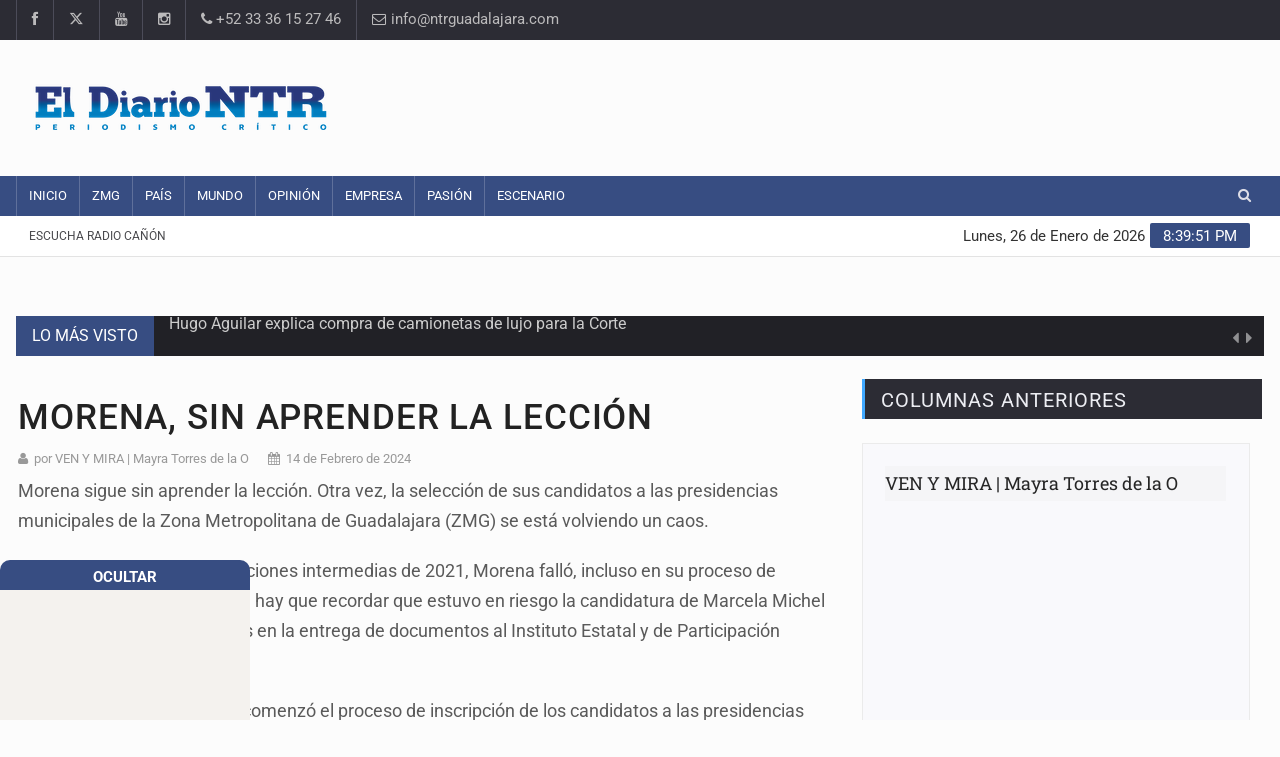

--- FILE ---
content_type: text/html; charset=utf-8
request_url: https://www.google.com/recaptcha/api2/aframe
body_size: 268
content:
<!DOCTYPE HTML><html><head><meta http-equiv="content-type" content="text/html; charset=UTF-8"></head><body><script nonce="7GGd-OVSxPs7Jr5SLr5DZg">/** Anti-fraud and anti-abuse applications only. See google.com/recaptcha */ try{var clients={'sodar':'https://pagead2.googlesyndication.com/pagead/sodar?'};window.addEventListener("message",function(a){try{if(a.source===window.parent){var b=JSON.parse(a.data);var c=clients[b['id']];if(c){var d=document.createElement('img');d.src=c+b['params']+'&rc='+(localStorage.getItem("rc::a")?sessionStorage.getItem("rc::b"):"");window.document.body.appendChild(d);sessionStorage.setItem("rc::e",parseInt(sessionStorage.getItem("rc::e")||0)+1);localStorage.setItem("rc::h",'1769459989713');}}}catch(b){}});window.parent.postMessage("_grecaptcha_ready", "*");}catch(b){}</script></body></html>